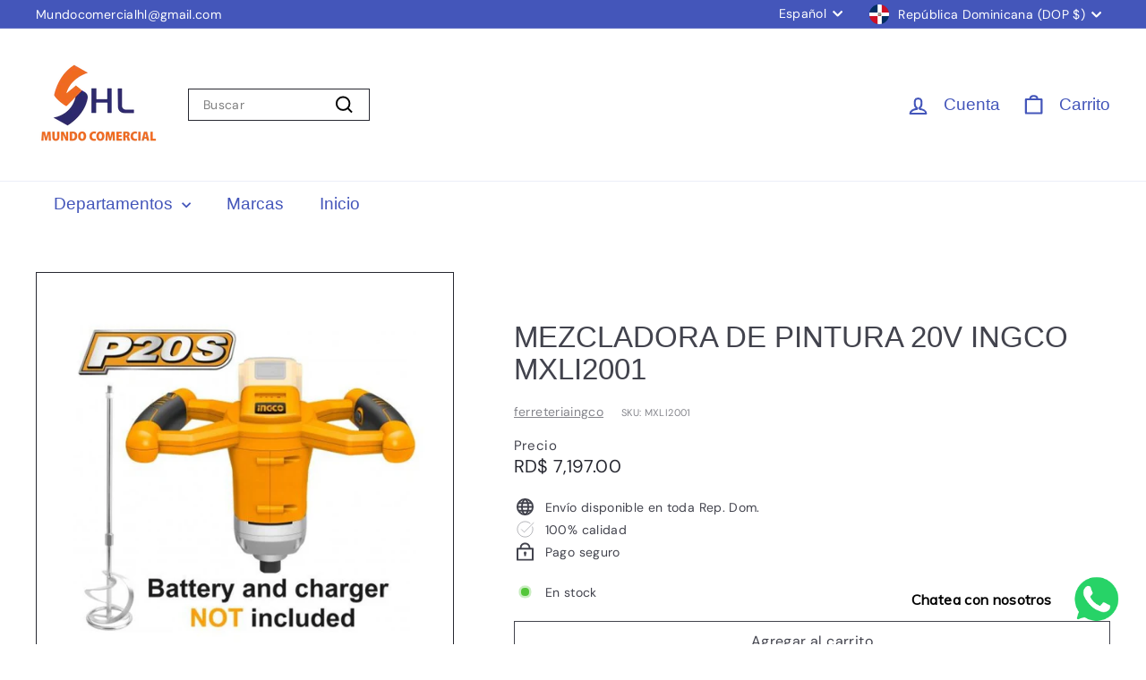

--- FILE ---
content_type: application/javascript; charset=utf-8
request_url: https://searchanise-ef84.kxcdn.com/preload_data.8F4P6q4b5x.js
body_size: 8056
content:
window.Searchanise.preloadedSuggestions=['taladro inalambrico','caja de herramientas','bomba de agua','taladro rotomartillo','compresor de aire','taladro de impacto','pistola par pintar','planta electrica','bomba sumergible','maquina soldadora','lamparas led','juego de','taladro demoledor','hidrolavadora 1800w','sierra circular','sierra ingletadora','llave de impacto','pistola electrica','aspiradora y sopladora','cortadora de grama','juego destornillador','nivel laser','gato hidráulico','lijadora orbital','pistola de pintar','sierra de mesa','cargador de bateria','pistola hidrolavadora','lamparas de','multimetro digital','botas seguridad','motor bomba','soldadora inverter','de aire','juego de herramientas','maquina de soldar','cinta metrica','bulto de herramientas','cepillo de madera','pistola de','cortadora de ceramica','llave de','pulidora angular','juego de cubos','motosierra gasolina','de herramientas','de agua','caja de herramienta','aspiradora de polvo de agua','destornillador inalambrico','escalera de aluminio','sierra caladora','cortadora de','llave ajustable','pistola pintar','pela alambre','grapadora neumática','router fresadora','aspiradora y sopladora uab4018','pistola de clavos','moto soldadora','pulidora brilladora','pulidora de','amperimetro digital','accesorios para','multimetro digital ingco','generador diesel','extractor de','disco de corte','lámpara led','bomba de aire','pistola de impacto','medidor laser','kit herramientas ingco','aspiradora bateria','hidrolavadora de gasolina','desmalezadora ingco','máquina de soldar','bateria 20v','taladro de pedestal','taladro inalambrico de 20v','juego de destornilladores','cepillo de alambre','idro lavadora','manguera de agua','pistola para pintar','ligadora de cemento','de pintura','compresor 12v','pinza de corte electricista','taladro de','lijadora de','grapadora manual','de seguridad','llave allen','planta electrica 6.5kw','juego de baños','luz led','taladro impacto','pie de','tanque de gas','taladro martillo demoledor','escalera tijera','cargador de batería de 18 v','broca de copa','bomba ladrona','maquina de','alicate presion','de impacto','atornillador inalambrico','cepillo electricas','juegos de','prensa de 4','llave torque','chicharra de','moto bomba','pinza de corte','taladro martillo','planta electrica 9','sierra de','juego de puntas','generador electrico','alicate de','destornillador plano','bomba de','bomba de succion','bota seguridad','soporte de','clavadora neumatica','caja de','caja herramientas','cortadora de azulejos','medidor digital','lampara de','sopladora 600w','sierra de mano','nivel de precision','alicate de presion','cizalla manual','disco de sierra','taladro 20v','bateria ingco','mezcladora de pintura ingco mxli2001','juego de llave combinada','lámparas incandescentes','cinta de','gato hidraulico','juego de llaves','escalera extension','de motor','chaleco reflectivo','cuchilla de','taladros de bateria','prensa de 6','reflector led','taladros martillo','caja de herramientas de metal','bomba sumergible 3','control automatico de bomba','maquina soldadora inverter','compresor de','nivel magnetico','motobomba gasolina','taladro roto martillo','juego cubos','prensa idraulica','caja de h','bomba de vacio','caja taladro','de metal','cargador de auto','planta electrica diesel','brilladora inalambrica','careta para solda','remachadora manual','lijadora orbital 110-120v','termómetro infrarrojo','taladro percutor','hidrolavadora 2200psi','moto sierra','mezcladora de','aspiradoras a','corta cable','juego herramientas','llave de impacto de 1/2','disco diamantes','set de juego de','odometro rueda','alicate elect','planta de','de calor','juego de pinzas','de acero','sierra de corte','prensa tipo','amoladora angular','de concreto','barrena sds','taladro electrico','taladro 1500w','caja de he','juego de cubo','bota de seguridad','desmalezadora ingco tsb423045','herramientas manuales','de gas','llave de impacto a bateria','de madera','alambre de','taladro inalambrico de 20v/2100rpm','manguera para jardin','cepillo para madera','pinza de','corta grama','boquilla pistola','base de pintura','helicoptero gasolina','barrenas concreto','linterna led','zapatos seguridad','grua hidraulica','lavado a presion','botas de goma','grapadora de clavo','bateria para','juego llave','juego de piezas','de llave','lijadora neumatica','juego de herramienta','martillo demoledor','pulidora angular 4','sds max','motor de gasolina','cinta metrica de 50','llave combinada','router laminado','air fr','pistola para','taladro de impacto de 1/2','tijera para podar','para de','pistola de silicon','sierra circular 1400','termometro digital','accesorio de','cuchilla de sierra','de lijadora','corta vidrio','llave stilson','llave torx','bomba periférica','para y','cepillo manual','llave t','juego de taladros','cepillo de','tornillo de','corta cesped','taladro 12v','pinza terminales','be ton','blower industrial','caja para herramientas','alicate mecanico','corta tubo','máquina de soldar ingco','broca de','taladro pedestal','pistola de grapas','pistola pintar electrica','motobomba diesel','lamparas desviacion','herramientas ingco','aspiradora de polvo','mezcladora de pintura','ingco uid8508','máquina inverte','prensa de banco','de de','botas negra','nivel digital','barrena de 2 pulgada','calibre digital','bombas de','ingco uge8002','compactador a','filtro para agua','bateria de','de banco','pela cable','taladro de impacto inalambrico','remachadora manual hd10','amoladora ingco','blower elect','bomba succion','porta herramientas','careta para','de a','taladro ina','tijera de tubo pvc','atornillador destornillador','de pintar','kit de herramientas','pela able','taladro sds','brocas para concreto','broca de copa concreto','llave chicharra','medidor de','lámpara de trabajo','bolso de herramientas','acero inoxidable','accesorios para baños','engrasadora manual','detector de voltaje','compresor de aire 12v','herramientas de mano','arnés seguridad','cortador de','bombas de agua','pulidora angular 9','chaleco naranja','mascara de soldadura','mezclar pintura','mezcladora de baño','juego de llaves combinadas','de mesa','ingco hmfh0121','de segueta','para medir','kit ingco','bulto herramientas','gato rana','compresores de aire','taladro electric','guantes nitrilo','conector para manguera','sierra sable','compresor de aire 2.5','llave hex','de aluminio','manometro de aire','disco de corte de','ingco ing-umma1606','deshiervadora de','porto plegable','pistola clavos','juego de y','tubo pvc','navaja multiusos','alambre electrico','punta de','pistola de pintar electricas','soporte de soldadura','chicharra de 1/2','cortadora de cesped','pulidora electric','maquina de sol','kit de','juego de llaves allen','set de juego de martillo','hoja de sierra','mesa de trabajo','juego llave allen','capa amarilla tipo bata ipcs ingco hrctl031','de frecuencia','máquina soldar','cepilladora electrica','taladro inalambrico de impacto de 1/2','broca de copa para','escalera de tijera','de gasolina','de bateria','poker vibrador','pistola de aire','bomba sumergible 2hp','bomba centrifuga','para soldar','pistola inalambrica','pulidora angular 750w','cortadora grama','tanque de presion','llave ajustable 8','tanque agua','de soldar','bomba para','cortadora de pavimento','gato hidra','llave cruz','de piso','tijera de','ingco ahm009','extension cubo','cargador para','taladro percutor inalambrico','escalera de','llaves allen','taladro martillo 1/2','sierra caladora de','filtro para aspiradora','grua hidraulica para motor','maquina para','ducha para','sierra manual','taladro ucdli20021','set de herramientas','taladro impacto inalambrico','termometro digital humedad y temperatura','jumpear auto','porta rolo','mandril sin llave','caladora de','a bateria 20v','almohadilla de pulido','transpale hidráulica','de presion','probador de','cortadora de cespe','de vacio','taladro inalambrico 18v','aire de compresor','hidrolavadora de alta presión 1800w','adaptador de cubo','herramientas de','vibrador de','motor electrico','martillo de','de ceramica','soporte de de','doble cara','kit herramientas','barrena hss','chaleco reflectivo xl ingco rv02c','compresor neumático','porta de','toma corriente','repuesto de','para pintar','juego de punta','vaso pistola plastico','mango para','bomba de agua 1/2','taladro r','broca para','digital ingco','cinta métrica','maquina de corte','planta electrica gasolina','caja de control sumergible','cuchillas de','tanque de bomba','de cortar','medidor de presion','de soldadura','planta de gasolina','gato hidráulico 20','detector de','pistola elec','bomba de presion','planta eléctrica 2 kw','martillo de goma','barrenas para','bombas sumergible','bombas de a presion','destornilladores juego','rotomartillo 800w','de clavo','martillo moledor','uid6538 taladro de impacto de 650w','cortadora grama de','bomba de 3','mascarilla seguridad','juego de manguera y','cargador de baterias','piezas de repuesto','de goma','llave combinada 14','disco de sierra 7','diferencial de cadena','grapadora manual de','base de','aspiradora para','maquina soldadora inverter ac','generador ingc','acero triangular','aspiradora sopladora','llave no 24','bl motor','tripode de','tipo rana','escobilla para taladro','pulverización adicional','gatos hidraulicos','dezhierbadora de gasolina','sierras ingletadora','taladros rotomartillo','pintura ingco','de cortes','mascara de','engrasadora neumatica','cable hbtcp2001','llave hexagonal','tijeras multifuncionales','pistola silicona','prensa tipo c','taladro dremer','bateria para compresor','cortadora ceramica','linterna le','juego de destornillador plano','sierra corona','moto sierra gasolina','bomba 2hp','carro ingco','tanque de de agua','cinta metrica 5','guantes para','llave cubos','sumergible bomba','soporte de taladro','cubo hex','kit de juego de','pinzas de corte 7','bomba su','juego de martillos','detector de volt','lima cuadrada','mini sierras','ingco uge30005','para casco','hksdb0248 juego de destornillador tipo chicharra','mini fi','micro on','de tubo','motosierra de','paleta de','bolso de','de alambre para','juego brocas 1/16 a 5/8','de clavos','taladro 500w/2800rpm/110v','boquilla a de','juego de llave','llave de rueda','baterias de','motor de lavadora','papel de','moto sierra 24','para carro','cubo profundo','cortador de tubos','taladro atornillador 20v','upl10508 cepilladora electrica','máquina para soldar','pinza corta cable','hidrolavadora de','cuchillas 5pcs','bateria recargable','taladros de','set puntas impacto','guantes piel','tijera corta tubo pvc 3 a 42mm','mesas de','barrena para','bulto de herramienta','pistola recargable','adaptador de','de pedestal','set ingco','pistola impacto','de arranque','impacto inalambrico','carro de','taladro de impacto neumatica','tijeras de','base para','hidrolavadora 1400 psi','sierra ingletadora 1800w i','juego de cubos 1/4','ingco ugse50001','moto sierra 18','cubo de mecanico','de fibra','de cemento','regulador de voltaje automático','mascarilla filtro','para espada','pistola de ca','laminado 500w','pistola de pintar de vaso plastico','sheetrock renovable','cadena moto sierra 24','pistola engrasadora','presión máxima','aprieta terminal ingco','navaja retractable had','sierra de madera','casco de seguridad','taladro rotomartillo 1500w 110-120v 50/60hz','guia de','taladro inalambrico de impacto','destornillador flexible','de tuberia de cobre','regulador de voltaje automatico','correa slinga','compresores aire','de succion','sierra ingletadora de','juego estrias','caja de plastico','de tuberia','taladro de bateria 12v','grapas para de','hidrolavadora electrica','de cable','mesa de','bomba 5hp','tubo de cobre','para trabajo','porta electrodo','cubos de','ingco gato hidráulico hbj402','disco de corte metal','motor diesel','de auto','pelado de cable','corta concreto','manguera para hidrolavadora','de fibra de vidrio','pedestal taladro','asg2101 pistola de pintar 1000cc','caja para','de gasolina de 20','cadena de motosierra','angulo recto','compresor para','de herramienta','de pistola','deshiervadora deshiervadora','cinta metrica 10','asg3101 pistola de pintar vaso de aluminio 1000cc','ucsdli0401 destornillador inalambrico','desmalezadora a','tijera de podar','ingco ing-ummac2502','para vehiculo','pistola neumatica','llave para','motor para','llave ml','medidor lase','soporte para de mesa','motobomba a diesel 4','careta automatica','pistola electricas','ingco ujp07508','uid8508 taladro percutor variable','caja herramientas ingco','cubo mecanico','unidades router','bomba presion','de llaves','engrasadora neumática','pinza corte','de carpintero','porta llave','lamparas l','awg1001 pistola','bomba de fuente','llave de cruz','aspiradora 1400w 30l ingco uvc14301','planta elec','caja china','de soldador','set de','ingletadora de 12','disco de pulir','disco p','gato hidráulico 2t','taladro magnetico','manguera hidrolavadora','de neumatico','taladros inalambrico','bisel ajustable','banco de','impacto inalambrico 1/2','hidrolavadora 20v','de corte 14','del carrete','aire para','destornillador aislado','juego de cinceles','de carga','extractor de pata','cargador de batería de 12','manual de gasolina','tipo l','ingco uts15008','motor sierra','guantes de','planta gasolina','corta azulejos','ingco soldador eléctrico usi0268','sierra de de 10','martillo demoledor ingco','planta electrica 5kw','de pared','sierra de agujero','apli2001 brilladora de bateria','niv laser','juego de brocas','hilo de','disco para','herramientas inalambrica','sierra para','atornillador inalambrico 20v ingco','taladro inalambrico 12v','taladro de 18 v','taladro de 1050w','lijadora orbital de','destornillador estrella','máquina de','broca metal','compresor de aire 50lt','batería de pistola','prensa hidraulica','llave de impacto inalambrica','taladro 500w','corte de cable','bateria y cargador','para jardín','bomba de 6 de agua','máscara para solda','llave de tuercas t','cortadora ceramica de','taladro 3 en 1','disco de metal','pistola de pintar plastico','tijera de corte','de cubos','de rosca','gato hydraulic','cepillo ingco','cepillo de mano','herramientas mecanico','tanque para','taladro destornillador','pistola pinta','abrazadera de','alicate presion punta larga','cepillo para','para con compresor','bombas diesel 4','broca para mader','juego socket','nivel aluminio reforzado imantado','alicates circlip','regulador de agua','juego de estrella','cargador para 50','llave stilson 18','bomba 3 hp','tanque de gasolina','para agua','electrodo de','disco de cortadora de','bateria aa','cortador de tuberia','punta de flex','llave ajustable de 24','de seguridad de','juego de 8 piezas herramientas','para t','pistola silicon','diferencial de 6 toneladas','pistones-aluminio salida','alicate multifuncional','kit de taladro','de cubo','cepillo madera','llave de impacto 1/2','disco concreto','juego de alicates','juego ch','planta diesel','regulador de voltaje','angular amoladora','planta kw','ingco ahm009 careta','cubos de de 1','escobillas voltaje','taladro de 3/8','taladro y destornillador','cortadora azulejo','rotativa de','juego de de','llaves de','disco abrasivo','martillo goma','cinta para','de agua de 3/4','cargador de de 18 v','bomba en','uag110018 angular','ingco udp133505','planta electrica 5.7','pinza para','de contacto','pinza punta de 8','kit de de','ingco cjsli8501','sierra arbor','taladro i','sopladora aspiradora','ingco asg4041 pistola para pintar vaso de aluminio 400cc','tijera electricista','cuchillo de hoja','manguera de pistola','alicate corta cable fina','pinza porta electrodo','pistola de pintar inalambrica','llave española','cepillo manual para','caja ingco','tijera para','disco madera','mini de','abn15501 clavadora neumatica','azulejos 800mm','lijadora orbit','aspiradora y','soporte de soldadura magnetica 5','serrucho de corte','juego de para','filtro de de','pintura de','redondo a','multimetro ingco','esmeril ingco','de banda','hksdb0268 juego de destornillador','con ruedas','kit de y','hkts0243 juego de cubos','bomba cisterna','acople rápido','juego de destornillador 9 piezas','tipo c 6 150mm ingco','navaja retractable','base para aire','amperimetro digital ingco','disco de corte de 355 mm','para bomba','columna de','presion automatico','adaptador de taladros','pinza automatica','broca punta de','tijera de aviacion','grapadora a','ingco akh0121 juego de sierras bimetalicas','alicate mecanico 10','bomba sumerg','taladro 800rpm','caja para 19','discos de','sierra de gasolina','ingco asg3101 pistola de pintar vaso de aluminio','enchufe europa','accesorios para aspiradora','juego pinza','juego de destornilladores de 12 piezas','llave stilson 10','juego de herramientas mecanico','gato pa','taladro percutor 1/2 850w','de x 2 1/2','cepillo taladro','ingco akisd0901 set de','bateria de 20v 2.0','clavadora manual de clavos','mandril sin','de presion automatico','bomba de agua sumergible','tipo de aceite','taladro inalambrico 12v li-ion','ingco ing-ucd2201','ingletadora de 1800 w','bomba aire','para carga','ingco ucsdli0801 destornillador inalambrico de iones de litio','moto de','punta de estria','para pinta','cerradura de puño','para desmalezadora','ingco ast18401','llave de impacto de 1','pulidora angular de','dado hexagonal','gato tipo rana','350w ubg83502','sierra de agujero para','bateria 18v','disco abrasivo p corte metal','para trabajos','soporte para taladro','mini marco','a gas','mesas para','caja de herramient','llave con','lampara led','cor ceram','impacto de 1/2','llave de tuercas','roto martillo','tanque gasolina','bomba sume','llave de impacto de 3/4','de copa','sierra de cinta','sierra ingle','nivel 30cm','taladro para madera','sierra calador','batería 4v','adaptador de sierras','de barrenas','de mangueras','set de puntas','llaves para','adaptador de enchufe','bomba neumatica','ingco gsf16-2','llave de con bateria','llave de 3/4','extractor de aluminio','multifuncional ingco','taladro de bateria','pinza cable','bomba vacio','ingco martillo','inverter voltaje','cargador arrancador','retractable had','corte de','ingco ucdli1211 taladro inalámbrico','del perno','ingco casco de','ingco dwp22001-5','roto martillo inalambrico','juego de combinadas','demolicion pdb22001-s','pistola 100w','cortadora gasolina','cargador bateria 20v','de casco','hidro lavadora 1800 psi','alicates de','bateria 20 voltios','disco pulido','ingco ing-ummac2002','ingco ubg61502','hr104 remachadora manual','latón manómetro','cortador de vidrio','tipo de bomba bomba de leva axial de 3 pistones-aluminio','llave combinada 1/2','de anillo','para taladro','para motosierra','maquina de soldadoras','mesa para de','llave de ruedas','cinta empaquetado','tijera de aluminio','akisd0901 set de','rodillo de','atornillador inalambrico 20v','mandarria mango','cable de bateria','bomba sumergible m3/h','mesa para','multi herramienta','juego de destor','alicate aprieta','aislante 1000v','cinta para en','maquina inv','con base','removedor de','cepillo de copa','cargador de de 18 voltios','cortador de alambre','c a j a d e c u b','motosoldadora diesel','juego de sierras','escalera extensible','pistola pin','acabado negro','bomba gasolina','compresor 5 liberacion','juego de sierra perforadora','deposito de gasolina','ingco hkhlps2831','sheet rock','bateria 12v','de barra','taladro pede','pistola pintar inalambrica','de tubo de','socket de','bateria recargable ingco','llave de impac','linea de','de torsion maxima','motobomba gasolina 3','de sierras','caja de bola','impulsión cuadrada','herramientas de bateria','disco de lijadora','pinza corte electricista','hidrolavadora 1200w','2tx10m ingco','de cadena','de aceite','taladro rotativo','lijadora orbital 5','llave portabrocas','corta alambre','la ca','nivel láser','llaves combinadas','taladro de mano','pinzas electricista','ajustable 250mm','hidráulica 2500kg','de concreto a','manguera aire','destornillador 8v','máquina soldado','de riego','punta plana','ued2808 taladro electrico','llave stilson 36','taladro con','sierra de caladora','de para soldar','manguera de hidrolavadora','de digital','cable de','de 18 voltios','pistola rociadora','pistola electricas de','llave de impacto para','punta de metal','juego pinz','tijera de aviación','caret solda','pistola limpieza','de nucleo concreto','remaches 3.2*10mm','de bola','alicate terminal','bomba para is','aspiradora 30l ingco uvc14301','alicate extension','juego de pin','corta ce','gato hidr','de para','adaptador cuadrados','bata ipcs','botella ingco','broca para madera','aspiradora electrica','hidrolavadora 1400 w','de espuma','de exterior','de agua de','lijadora of','cort az','tornillos de','manguera para','de palanca','llave cruzada','soporte para','cargador de bateria 20v','bomba de agua 6','de trabajo','cortador de tubo','disco corte metal 7/8','maqui invert','sierra circular 1400w/4800rpm','doble turo','mi idea','juego de de 7 piezas','vaso pistola','pinza pela','cincel plano','moto sierras','puntas impacto','de bujia','sierra para maquina','adaptador bateria','alicate aprieta terminal','hidrolavadora 1400w 5.50l/min','con rueda','taladro de 1/2 20v','led para','equipo de','broca de copa para concreto','botas industrial','lampara recargable','voltaje automático','maquina soldar','llave t 3/8','pistola de pintar eléctrica','manguera gasonline','alicates para','de control','sin llave','broca copa para concreto de','cargador 20v','chaleco de','mango de sierra','mordaza móvil','de tuercas','cable soldadora','cinta metrica 20','papel 1pcs','barras de','paso de','navaja retractable h','corte ceramica','de acero inoxidable','sierra de metal','termometro digital ingco','manguera para lavadora','pulidora 20v','pistola com','de numero','llaves hexagonales','planta electrica 10 kw','fibra de vidrio','traje impermeable','broca hss','accesorios hidrolavadora','juego de barrenas sds','prensa de 30','escalera aluminio','goma roja','5.7 kw diesel','taladro de impacto neumaticas','automatico bomba','tipo hidraulico','escalera in','disco de diamante','llave ruedas','planta electrica kw','pistola de pintar vaso plastico','juego destornilladores','de impacto inalambrica','taladro inalambrico de impacto 1/2','taladro inalambrico ucdli20025','corte de sierra','toma piso','conector y','sensor de','maquina solda','máquina de pintar','kit de bandeja','sierra madera','máquina soldadora','cepillo inalámbrico','sierra circula','cinta métrica fiber glass p/agrimensor 1/2 x50mts ingco hfmt8250','generador de','manguera de aspiradora','tijeras de aviación recta','cables y','prensa de','alicate prensa','bomba 1hp','medidor de de','calzado de seguridad','nivel de luz','compas metal','de 20 v 2.0','juego de herramientas por set','destornillador inalambrico 8 v','control automatico','de de concreto','de impacto de 1/2','sierras electric','dados de','planta electrica 8kw','hidro lavadora','taladro impact','aiw12562 llave de impacto neumatica','manual para','sierra de arco','para auto','guantes latex','grua hidraulica para','de agua para','ligeros afilados','demoledor de','compresor de mano','lampara reflector led','marco de segueta','ingco ahm008 careta','ingco ucsdli0401','apisonador gasolina 60kgs','tubos y','llave de impacto neumatica','mini hidrolavadora','escalera 28 pie','sierra mano','cadena moto sierra 18','con precisos','prensa terminal','atornillador de 20v','de grama','botas de seguridad ingco','manos 25pcs','chicharra y','de arena','apisonador gasolina','martillo giratorio','disco abrasivo p corte metal 7','herramientas combinadas','cortadora pavimento','serrucho para','linea laser','motor polvo y agua','ucdli20025 taladro inalámbrico','para de 14','bomba sumergible 1hp','ingco aac1408','para goma','nivel iman','botas goma','electrico 40w','baterias 12v','base de carga de','llave combinada 19mm','juego de extension','aspiradora de polvo de','llave de torsion','cinta deslizante','ingco hkthp21421','ingco mxli2001','hoja de','alicate de punta','taladro inalambrico 12v li-ion 3/8','agua y polvo','pistola de electrica','abg031.1 pistola','hkthp20771 juego de herramientas 77 piezas','llave de mano','taladro de 12','ingco uge55003','compresor de neumático','taladro inalambrico de 1/2','juego de llaves con','llaves allen torx','control automatico de bombas','taladro sds max','hidrolavadora ingco','base taladro','pvc opaca','mesas de de','cortadora de gasolina','lana mano','kit electricas','set de taladro','medidor de digital','nivel aluminio','conector para manguera de agua','mini sierra','te de presion','taladro de mesa','multiusos con','ingco taladro percutor','martillo de carpintero on','disco corte de 7','disco de piedra','de 5 toneladas','sin motor','motosierra bateria','de podar','para tubo piezas','llave de torque','taladro rotomartillo 1050w/900rpm110v','cortadora de rama','de 15m','taladro 850w','broca de 2 pulgada','mandril para taladro de impacto','herramientas inalambrico','llave agua','bomba sumergible 0.5','de plastico','cortadora de hierba','palo de','de precision','hidrolavadora 90 bar','cubos mecánico','llave t cubo','gato hidráulico 3t','tanque de','pistola hidrolavadora a','luz solares','taladro rota','soldador de plastico','juego de herramientas 32','tipo tijera','tornero para','pala para','cinta metrica de 8','bomba de agua para','bomba sumergible p/fuente','de barrenas metal','sumergible de pozo','adaptador para manguera','tij avia','martillo demo','alicate de 8','grapa de grapadora neumatica','0hp ugde50001','soldadura electrodo','manual de','sierra 20v','llave de 3/4 de','llaves torx','esmeril a','taladro inalambrico 12v 3/8','cubo cubo','filtro de agua','control de','disco diamantado','ingco urgh9028','conector doble en y','motosierra de gasolina','a g','alicate multiuso','cortadora de gram','con luz','juego de cub','de escalera','bomba agua 1/2','d de','careta de soldar','cinta doble','de mano','pulidora 1500w','piezas taladro','ingco dwp22001-5-sb','pinza de pelar','rotomartillo 800w/1200rpm/110v','iluminar desde','escalera tipo tijera','de es','planta eléctrica','pinza de corte diagonal','ingco ujs80028','gato 2t','para cortar','taladro rotomartillo 1050w ingco urh10508','ac an','mini marco para','juego dado','orbital de','60hz urh1500281','a r','cargador de','la para','motosierra de gasolina ingco','tpr palanca','juego de destornillador estrias','bomba de agua centrifuga','caladora madera','planta electrica de','juego de puntas destornillador','ucirli2002 taladro inalámbrico ion de litio','de impacto 12v','nivel larga','de hilo','8-10-12-13-14-15-16-17-18-19-20-21-22-23-24-25-27-30-32mm enchufe','pulidora de 2400 w','lanza p','ingco glm141181','corta ceramica','y sopladora uab4018','herramienta aislamiento','pintura de aceite','soporte de soldadura magnetica 4','hoja cortadora','bomba sumergibl','doble puya','para hidrolavadora','para madera','planta electrica 110','akh0121 juego de sierras bimetalicas','perforadora manual','aspiradora de de','de pulidora','bloque en v','para podar','pistola de presion','pinza punta larga','taladro inalambrico de 20v c/martillo','alicates ajustable forrado','compresor de aire 2hp','mango madera','hidrolavadora gasoli','disco de pulido','cincel punta','tools 5pcs','detector de distancia','máquina de corte','caja de herramientas 17','alicate para','nive l','ferreteria fo','lona de','alicate de terminal','alicate electrico','manguera de compresor','porta llave mecanico','barra deslizante','aiw341301 llave de impacto neumatica','destornillador tria','de arbusto','ucdli2002 taladro inalámbrico','gato hidráulico hbj202','de cepillo'];

--- FILE ---
content_type: text/javascript
request_url: https://mundocomercialhl.com/cdn/shop/t/13/assets/newsletter-reminder.js?v=90617379688067204021723930824
body_size: -142
content:
import Cookies from"js-cookie";import Modals from"@archetype-themes/scripts/modules/modal";import{HTMLSectionElement}from"@archetype-themes/scripts/helpers/section";class NewsletterReminder extends HTMLSectionElement{constructor(){super(),this.closeBtn=this.querySelector("[data-close-button]"),this.popupTrigger=this.querySelector("[data-message]"),this.newsletterId=`NewsletterPopup-${this.sectionId}`,this.cookie=Cookies.get(`newsletter-${this.sectionId}`),this.cookieName=`newsletter-${this.sectionId}`,this.secondsBeforeShow=this.dataset.delaySeconds,this.expiry=parseInt(this.dataset.delayDays),this.modal=new Modals(`NewsletterPopup-${this.newsletterId}`,"newsletter-popup-modal"),this.init()}connectedCallback(){super.connectedCallback(),this.style.display="block"}init(){document.addEventListener(`modalOpen.${this.newsletterId}`,()=>this.hide()),document.addEventListener(`modalClose.${this.newsletterId}`,()=>this.show()),document.addEventListener("newsletter:openReminder",()=>this.show(0)),this.closeBtn.addEventListener("click",()=>{this.hide(),Cookies.set(this.cookieName,"opened",{path:"/",expires:this.expiry})}),this.popupTrigger.addEventListener("click",()=>{const reminderOpen=new CustomEvent("reminder:openNewsletter",{bubbles:!0});this.dispatchEvent(reminderOpen),this.hide()})}show(time=this.secondsBeforeShow,forceOpen=!1){(!(sessionStorage.getItem("reminderAppeared")==="true")||forceOpen)&&setTimeout(()=>{this.dataset.enabled="true",sessionStorage.setItem("reminderAppeared",!0)},time*1e3)}hide(){this.dataset.enabled="false"}onBlockSelect(){this.show(0,!0)}onBlockDeselect(){this.hide()}}customElements.define("newsletter-reminder",NewsletterReminder);
//# sourceMappingURL=/cdn/shop/t/13/assets/newsletter-reminder.js.map?v=90617379688067204021723930824
